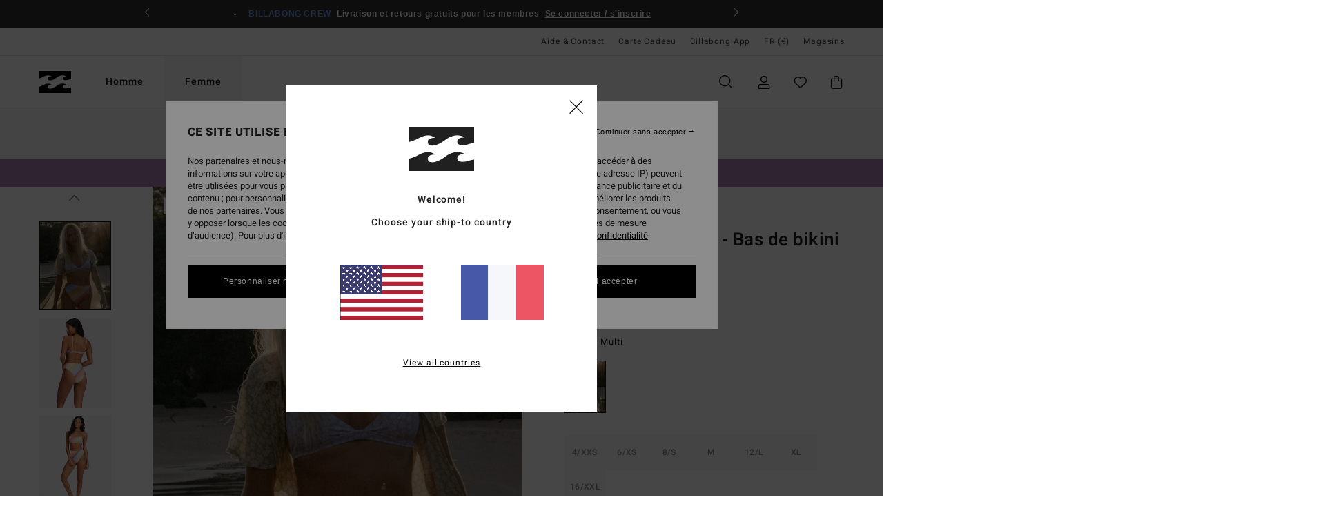

--- FILE ---
content_type: text/html; charset=utf-8
request_url: https://www.google.com/recaptcha/api2/anchor?ar=1&k=6Lfc5B0hAAAAAOXrW85cHxslpV7tJxueOcwz8rnL&co=aHR0cHM6Ly93d3cuYmlsbGFib25nLmZyOjQ0Mw..&hl=en&v=PoyoqOPhxBO7pBk68S4YbpHZ&size=invisible&anchor-ms=20000&execute-ms=30000&cb=wtzxd0dvllcv
body_size: 48487
content:
<!DOCTYPE HTML><html dir="ltr" lang="en"><head><meta http-equiv="Content-Type" content="text/html; charset=UTF-8">
<meta http-equiv="X-UA-Compatible" content="IE=edge">
<title>reCAPTCHA</title>
<style type="text/css">
/* cyrillic-ext */
@font-face {
  font-family: 'Roboto';
  font-style: normal;
  font-weight: 400;
  font-stretch: 100%;
  src: url(//fonts.gstatic.com/s/roboto/v48/KFO7CnqEu92Fr1ME7kSn66aGLdTylUAMa3GUBHMdazTgWw.woff2) format('woff2');
  unicode-range: U+0460-052F, U+1C80-1C8A, U+20B4, U+2DE0-2DFF, U+A640-A69F, U+FE2E-FE2F;
}
/* cyrillic */
@font-face {
  font-family: 'Roboto';
  font-style: normal;
  font-weight: 400;
  font-stretch: 100%;
  src: url(//fonts.gstatic.com/s/roboto/v48/KFO7CnqEu92Fr1ME7kSn66aGLdTylUAMa3iUBHMdazTgWw.woff2) format('woff2');
  unicode-range: U+0301, U+0400-045F, U+0490-0491, U+04B0-04B1, U+2116;
}
/* greek-ext */
@font-face {
  font-family: 'Roboto';
  font-style: normal;
  font-weight: 400;
  font-stretch: 100%;
  src: url(//fonts.gstatic.com/s/roboto/v48/KFO7CnqEu92Fr1ME7kSn66aGLdTylUAMa3CUBHMdazTgWw.woff2) format('woff2');
  unicode-range: U+1F00-1FFF;
}
/* greek */
@font-face {
  font-family: 'Roboto';
  font-style: normal;
  font-weight: 400;
  font-stretch: 100%;
  src: url(//fonts.gstatic.com/s/roboto/v48/KFO7CnqEu92Fr1ME7kSn66aGLdTylUAMa3-UBHMdazTgWw.woff2) format('woff2');
  unicode-range: U+0370-0377, U+037A-037F, U+0384-038A, U+038C, U+038E-03A1, U+03A3-03FF;
}
/* math */
@font-face {
  font-family: 'Roboto';
  font-style: normal;
  font-weight: 400;
  font-stretch: 100%;
  src: url(//fonts.gstatic.com/s/roboto/v48/KFO7CnqEu92Fr1ME7kSn66aGLdTylUAMawCUBHMdazTgWw.woff2) format('woff2');
  unicode-range: U+0302-0303, U+0305, U+0307-0308, U+0310, U+0312, U+0315, U+031A, U+0326-0327, U+032C, U+032F-0330, U+0332-0333, U+0338, U+033A, U+0346, U+034D, U+0391-03A1, U+03A3-03A9, U+03B1-03C9, U+03D1, U+03D5-03D6, U+03F0-03F1, U+03F4-03F5, U+2016-2017, U+2034-2038, U+203C, U+2040, U+2043, U+2047, U+2050, U+2057, U+205F, U+2070-2071, U+2074-208E, U+2090-209C, U+20D0-20DC, U+20E1, U+20E5-20EF, U+2100-2112, U+2114-2115, U+2117-2121, U+2123-214F, U+2190, U+2192, U+2194-21AE, U+21B0-21E5, U+21F1-21F2, U+21F4-2211, U+2213-2214, U+2216-22FF, U+2308-230B, U+2310, U+2319, U+231C-2321, U+2336-237A, U+237C, U+2395, U+239B-23B7, U+23D0, U+23DC-23E1, U+2474-2475, U+25AF, U+25B3, U+25B7, U+25BD, U+25C1, U+25CA, U+25CC, U+25FB, U+266D-266F, U+27C0-27FF, U+2900-2AFF, U+2B0E-2B11, U+2B30-2B4C, U+2BFE, U+3030, U+FF5B, U+FF5D, U+1D400-1D7FF, U+1EE00-1EEFF;
}
/* symbols */
@font-face {
  font-family: 'Roboto';
  font-style: normal;
  font-weight: 400;
  font-stretch: 100%;
  src: url(//fonts.gstatic.com/s/roboto/v48/KFO7CnqEu92Fr1ME7kSn66aGLdTylUAMaxKUBHMdazTgWw.woff2) format('woff2');
  unicode-range: U+0001-000C, U+000E-001F, U+007F-009F, U+20DD-20E0, U+20E2-20E4, U+2150-218F, U+2190, U+2192, U+2194-2199, U+21AF, U+21E6-21F0, U+21F3, U+2218-2219, U+2299, U+22C4-22C6, U+2300-243F, U+2440-244A, U+2460-24FF, U+25A0-27BF, U+2800-28FF, U+2921-2922, U+2981, U+29BF, U+29EB, U+2B00-2BFF, U+4DC0-4DFF, U+FFF9-FFFB, U+10140-1018E, U+10190-1019C, U+101A0, U+101D0-101FD, U+102E0-102FB, U+10E60-10E7E, U+1D2C0-1D2D3, U+1D2E0-1D37F, U+1F000-1F0FF, U+1F100-1F1AD, U+1F1E6-1F1FF, U+1F30D-1F30F, U+1F315, U+1F31C, U+1F31E, U+1F320-1F32C, U+1F336, U+1F378, U+1F37D, U+1F382, U+1F393-1F39F, U+1F3A7-1F3A8, U+1F3AC-1F3AF, U+1F3C2, U+1F3C4-1F3C6, U+1F3CA-1F3CE, U+1F3D4-1F3E0, U+1F3ED, U+1F3F1-1F3F3, U+1F3F5-1F3F7, U+1F408, U+1F415, U+1F41F, U+1F426, U+1F43F, U+1F441-1F442, U+1F444, U+1F446-1F449, U+1F44C-1F44E, U+1F453, U+1F46A, U+1F47D, U+1F4A3, U+1F4B0, U+1F4B3, U+1F4B9, U+1F4BB, U+1F4BF, U+1F4C8-1F4CB, U+1F4D6, U+1F4DA, U+1F4DF, U+1F4E3-1F4E6, U+1F4EA-1F4ED, U+1F4F7, U+1F4F9-1F4FB, U+1F4FD-1F4FE, U+1F503, U+1F507-1F50B, U+1F50D, U+1F512-1F513, U+1F53E-1F54A, U+1F54F-1F5FA, U+1F610, U+1F650-1F67F, U+1F687, U+1F68D, U+1F691, U+1F694, U+1F698, U+1F6AD, U+1F6B2, U+1F6B9-1F6BA, U+1F6BC, U+1F6C6-1F6CF, U+1F6D3-1F6D7, U+1F6E0-1F6EA, U+1F6F0-1F6F3, U+1F6F7-1F6FC, U+1F700-1F7FF, U+1F800-1F80B, U+1F810-1F847, U+1F850-1F859, U+1F860-1F887, U+1F890-1F8AD, U+1F8B0-1F8BB, U+1F8C0-1F8C1, U+1F900-1F90B, U+1F93B, U+1F946, U+1F984, U+1F996, U+1F9E9, U+1FA00-1FA6F, U+1FA70-1FA7C, U+1FA80-1FA89, U+1FA8F-1FAC6, U+1FACE-1FADC, U+1FADF-1FAE9, U+1FAF0-1FAF8, U+1FB00-1FBFF;
}
/* vietnamese */
@font-face {
  font-family: 'Roboto';
  font-style: normal;
  font-weight: 400;
  font-stretch: 100%;
  src: url(//fonts.gstatic.com/s/roboto/v48/KFO7CnqEu92Fr1ME7kSn66aGLdTylUAMa3OUBHMdazTgWw.woff2) format('woff2');
  unicode-range: U+0102-0103, U+0110-0111, U+0128-0129, U+0168-0169, U+01A0-01A1, U+01AF-01B0, U+0300-0301, U+0303-0304, U+0308-0309, U+0323, U+0329, U+1EA0-1EF9, U+20AB;
}
/* latin-ext */
@font-face {
  font-family: 'Roboto';
  font-style: normal;
  font-weight: 400;
  font-stretch: 100%;
  src: url(//fonts.gstatic.com/s/roboto/v48/KFO7CnqEu92Fr1ME7kSn66aGLdTylUAMa3KUBHMdazTgWw.woff2) format('woff2');
  unicode-range: U+0100-02BA, U+02BD-02C5, U+02C7-02CC, U+02CE-02D7, U+02DD-02FF, U+0304, U+0308, U+0329, U+1D00-1DBF, U+1E00-1E9F, U+1EF2-1EFF, U+2020, U+20A0-20AB, U+20AD-20C0, U+2113, U+2C60-2C7F, U+A720-A7FF;
}
/* latin */
@font-face {
  font-family: 'Roboto';
  font-style: normal;
  font-weight: 400;
  font-stretch: 100%;
  src: url(//fonts.gstatic.com/s/roboto/v48/KFO7CnqEu92Fr1ME7kSn66aGLdTylUAMa3yUBHMdazQ.woff2) format('woff2');
  unicode-range: U+0000-00FF, U+0131, U+0152-0153, U+02BB-02BC, U+02C6, U+02DA, U+02DC, U+0304, U+0308, U+0329, U+2000-206F, U+20AC, U+2122, U+2191, U+2193, U+2212, U+2215, U+FEFF, U+FFFD;
}
/* cyrillic-ext */
@font-face {
  font-family: 'Roboto';
  font-style: normal;
  font-weight: 500;
  font-stretch: 100%;
  src: url(//fonts.gstatic.com/s/roboto/v48/KFO7CnqEu92Fr1ME7kSn66aGLdTylUAMa3GUBHMdazTgWw.woff2) format('woff2');
  unicode-range: U+0460-052F, U+1C80-1C8A, U+20B4, U+2DE0-2DFF, U+A640-A69F, U+FE2E-FE2F;
}
/* cyrillic */
@font-face {
  font-family: 'Roboto';
  font-style: normal;
  font-weight: 500;
  font-stretch: 100%;
  src: url(//fonts.gstatic.com/s/roboto/v48/KFO7CnqEu92Fr1ME7kSn66aGLdTylUAMa3iUBHMdazTgWw.woff2) format('woff2');
  unicode-range: U+0301, U+0400-045F, U+0490-0491, U+04B0-04B1, U+2116;
}
/* greek-ext */
@font-face {
  font-family: 'Roboto';
  font-style: normal;
  font-weight: 500;
  font-stretch: 100%;
  src: url(//fonts.gstatic.com/s/roboto/v48/KFO7CnqEu92Fr1ME7kSn66aGLdTylUAMa3CUBHMdazTgWw.woff2) format('woff2');
  unicode-range: U+1F00-1FFF;
}
/* greek */
@font-face {
  font-family: 'Roboto';
  font-style: normal;
  font-weight: 500;
  font-stretch: 100%;
  src: url(//fonts.gstatic.com/s/roboto/v48/KFO7CnqEu92Fr1ME7kSn66aGLdTylUAMa3-UBHMdazTgWw.woff2) format('woff2');
  unicode-range: U+0370-0377, U+037A-037F, U+0384-038A, U+038C, U+038E-03A1, U+03A3-03FF;
}
/* math */
@font-face {
  font-family: 'Roboto';
  font-style: normal;
  font-weight: 500;
  font-stretch: 100%;
  src: url(//fonts.gstatic.com/s/roboto/v48/KFO7CnqEu92Fr1ME7kSn66aGLdTylUAMawCUBHMdazTgWw.woff2) format('woff2');
  unicode-range: U+0302-0303, U+0305, U+0307-0308, U+0310, U+0312, U+0315, U+031A, U+0326-0327, U+032C, U+032F-0330, U+0332-0333, U+0338, U+033A, U+0346, U+034D, U+0391-03A1, U+03A3-03A9, U+03B1-03C9, U+03D1, U+03D5-03D6, U+03F0-03F1, U+03F4-03F5, U+2016-2017, U+2034-2038, U+203C, U+2040, U+2043, U+2047, U+2050, U+2057, U+205F, U+2070-2071, U+2074-208E, U+2090-209C, U+20D0-20DC, U+20E1, U+20E5-20EF, U+2100-2112, U+2114-2115, U+2117-2121, U+2123-214F, U+2190, U+2192, U+2194-21AE, U+21B0-21E5, U+21F1-21F2, U+21F4-2211, U+2213-2214, U+2216-22FF, U+2308-230B, U+2310, U+2319, U+231C-2321, U+2336-237A, U+237C, U+2395, U+239B-23B7, U+23D0, U+23DC-23E1, U+2474-2475, U+25AF, U+25B3, U+25B7, U+25BD, U+25C1, U+25CA, U+25CC, U+25FB, U+266D-266F, U+27C0-27FF, U+2900-2AFF, U+2B0E-2B11, U+2B30-2B4C, U+2BFE, U+3030, U+FF5B, U+FF5D, U+1D400-1D7FF, U+1EE00-1EEFF;
}
/* symbols */
@font-face {
  font-family: 'Roboto';
  font-style: normal;
  font-weight: 500;
  font-stretch: 100%;
  src: url(//fonts.gstatic.com/s/roboto/v48/KFO7CnqEu92Fr1ME7kSn66aGLdTylUAMaxKUBHMdazTgWw.woff2) format('woff2');
  unicode-range: U+0001-000C, U+000E-001F, U+007F-009F, U+20DD-20E0, U+20E2-20E4, U+2150-218F, U+2190, U+2192, U+2194-2199, U+21AF, U+21E6-21F0, U+21F3, U+2218-2219, U+2299, U+22C4-22C6, U+2300-243F, U+2440-244A, U+2460-24FF, U+25A0-27BF, U+2800-28FF, U+2921-2922, U+2981, U+29BF, U+29EB, U+2B00-2BFF, U+4DC0-4DFF, U+FFF9-FFFB, U+10140-1018E, U+10190-1019C, U+101A0, U+101D0-101FD, U+102E0-102FB, U+10E60-10E7E, U+1D2C0-1D2D3, U+1D2E0-1D37F, U+1F000-1F0FF, U+1F100-1F1AD, U+1F1E6-1F1FF, U+1F30D-1F30F, U+1F315, U+1F31C, U+1F31E, U+1F320-1F32C, U+1F336, U+1F378, U+1F37D, U+1F382, U+1F393-1F39F, U+1F3A7-1F3A8, U+1F3AC-1F3AF, U+1F3C2, U+1F3C4-1F3C6, U+1F3CA-1F3CE, U+1F3D4-1F3E0, U+1F3ED, U+1F3F1-1F3F3, U+1F3F5-1F3F7, U+1F408, U+1F415, U+1F41F, U+1F426, U+1F43F, U+1F441-1F442, U+1F444, U+1F446-1F449, U+1F44C-1F44E, U+1F453, U+1F46A, U+1F47D, U+1F4A3, U+1F4B0, U+1F4B3, U+1F4B9, U+1F4BB, U+1F4BF, U+1F4C8-1F4CB, U+1F4D6, U+1F4DA, U+1F4DF, U+1F4E3-1F4E6, U+1F4EA-1F4ED, U+1F4F7, U+1F4F9-1F4FB, U+1F4FD-1F4FE, U+1F503, U+1F507-1F50B, U+1F50D, U+1F512-1F513, U+1F53E-1F54A, U+1F54F-1F5FA, U+1F610, U+1F650-1F67F, U+1F687, U+1F68D, U+1F691, U+1F694, U+1F698, U+1F6AD, U+1F6B2, U+1F6B9-1F6BA, U+1F6BC, U+1F6C6-1F6CF, U+1F6D3-1F6D7, U+1F6E0-1F6EA, U+1F6F0-1F6F3, U+1F6F7-1F6FC, U+1F700-1F7FF, U+1F800-1F80B, U+1F810-1F847, U+1F850-1F859, U+1F860-1F887, U+1F890-1F8AD, U+1F8B0-1F8BB, U+1F8C0-1F8C1, U+1F900-1F90B, U+1F93B, U+1F946, U+1F984, U+1F996, U+1F9E9, U+1FA00-1FA6F, U+1FA70-1FA7C, U+1FA80-1FA89, U+1FA8F-1FAC6, U+1FACE-1FADC, U+1FADF-1FAE9, U+1FAF0-1FAF8, U+1FB00-1FBFF;
}
/* vietnamese */
@font-face {
  font-family: 'Roboto';
  font-style: normal;
  font-weight: 500;
  font-stretch: 100%;
  src: url(//fonts.gstatic.com/s/roboto/v48/KFO7CnqEu92Fr1ME7kSn66aGLdTylUAMa3OUBHMdazTgWw.woff2) format('woff2');
  unicode-range: U+0102-0103, U+0110-0111, U+0128-0129, U+0168-0169, U+01A0-01A1, U+01AF-01B0, U+0300-0301, U+0303-0304, U+0308-0309, U+0323, U+0329, U+1EA0-1EF9, U+20AB;
}
/* latin-ext */
@font-face {
  font-family: 'Roboto';
  font-style: normal;
  font-weight: 500;
  font-stretch: 100%;
  src: url(//fonts.gstatic.com/s/roboto/v48/KFO7CnqEu92Fr1ME7kSn66aGLdTylUAMa3KUBHMdazTgWw.woff2) format('woff2');
  unicode-range: U+0100-02BA, U+02BD-02C5, U+02C7-02CC, U+02CE-02D7, U+02DD-02FF, U+0304, U+0308, U+0329, U+1D00-1DBF, U+1E00-1E9F, U+1EF2-1EFF, U+2020, U+20A0-20AB, U+20AD-20C0, U+2113, U+2C60-2C7F, U+A720-A7FF;
}
/* latin */
@font-face {
  font-family: 'Roboto';
  font-style: normal;
  font-weight: 500;
  font-stretch: 100%;
  src: url(//fonts.gstatic.com/s/roboto/v48/KFO7CnqEu92Fr1ME7kSn66aGLdTylUAMa3yUBHMdazQ.woff2) format('woff2');
  unicode-range: U+0000-00FF, U+0131, U+0152-0153, U+02BB-02BC, U+02C6, U+02DA, U+02DC, U+0304, U+0308, U+0329, U+2000-206F, U+20AC, U+2122, U+2191, U+2193, U+2212, U+2215, U+FEFF, U+FFFD;
}
/* cyrillic-ext */
@font-face {
  font-family: 'Roboto';
  font-style: normal;
  font-weight: 900;
  font-stretch: 100%;
  src: url(//fonts.gstatic.com/s/roboto/v48/KFO7CnqEu92Fr1ME7kSn66aGLdTylUAMa3GUBHMdazTgWw.woff2) format('woff2');
  unicode-range: U+0460-052F, U+1C80-1C8A, U+20B4, U+2DE0-2DFF, U+A640-A69F, U+FE2E-FE2F;
}
/* cyrillic */
@font-face {
  font-family: 'Roboto';
  font-style: normal;
  font-weight: 900;
  font-stretch: 100%;
  src: url(//fonts.gstatic.com/s/roboto/v48/KFO7CnqEu92Fr1ME7kSn66aGLdTylUAMa3iUBHMdazTgWw.woff2) format('woff2');
  unicode-range: U+0301, U+0400-045F, U+0490-0491, U+04B0-04B1, U+2116;
}
/* greek-ext */
@font-face {
  font-family: 'Roboto';
  font-style: normal;
  font-weight: 900;
  font-stretch: 100%;
  src: url(//fonts.gstatic.com/s/roboto/v48/KFO7CnqEu92Fr1ME7kSn66aGLdTylUAMa3CUBHMdazTgWw.woff2) format('woff2');
  unicode-range: U+1F00-1FFF;
}
/* greek */
@font-face {
  font-family: 'Roboto';
  font-style: normal;
  font-weight: 900;
  font-stretch: 100%;
  src: url(//fonts.gstatic.com/s/roboto/v48/KFO7CnqEu92Fr1ME7kSn66aGLdTylUAMa3-UBHMdazTgWw.woff2) format('woff2');
  unicode-range: U+0370-0377, U+037A-037F, U+0384-038A, U+038C, U+038E-03A1, U+03A3-03FF;
}
/* math */
@font-face {
  font-family: 'Roboto';
  font-style: normal;
  font-weight: 900;
  font-stretch: 100%;
  src: url(//fonts.gstatic.com/s/roboto/v48/KFO7CnqEu92Fr1ME7kSn66aGLdTylUAMawCUBHMdazTgWw.woff2) format('woff2');
  unicode-range: U+0302-0303, U+0305, U+0307-0308, U+0310, U+0312, U+0315, U+031A, U+0326-0327, U+032C, U+032F-0330, U+0332-0333, U+0338, U+033A, U+0346, U+034D, U+0391-03A1, U+03A3-03A9, U+03B1-03C9, U+03D1, U+03D5-03D6, U+03F0-03F1, U+03F4-03F5, U+2016-2017, U+2034-2038, U+203C, U+2040, U+2043, U+2047, U+2050, U+2057, U+205F, U+2070-2071, U+2074-208E, U+2090-209C, U+20D0-20DC, U+20E1, U+20E5-20EF, U+2100-2112, U+2114-2115, U+2117-2121, U+2123-214F, U+2190, U+2192, U+2194-21AE, U+21B0-21E5, U+21F1-21F2, U+21F4-2211, U+2213-2214, U+2216-22FF, U+2308-230B, U+2310, U+2319, U+231C-2321, U+2336-237A, U+237C, U+2395, U+239B-23B7, U+23D0, U+23DC-23E1, U+2474-2475, U+25AF, U+25B3, U+25B7, U+25BD, U+25C1, U+25CA, U+25CC, U+25FB, U+266D-266F, U+27C0-27FF, U+2900-2AFF, U+2B0E-2B11, U+2B30-2B4C, U+2BFE, U+3030, U+FF5B, U+FF5D, U+1D400-1D7FF, U+1EE00-1EEFF;
}
/* symbols */
@font-face {
  font-family: 'Roboto';
  font-style: normal;
  font-weight: 900;
  font-stretch: 100%;
  src: url(//fonts.gstatic.com/s/roboto/v48/KFO7CnqEu92Fr1ME7kSn66aGLdTylUAMaxKUBHMdazTgWw.woff2) format('woff2');
  unicode-range: U+0001-000C, U+000E-001F, U+007F-009F, U+20DD-20E0, U+20E2-20E4, U+2150-218F, U+2190, U+2192, U+2194-2199, U+21AF, U+21E6-21F0, U+21F3, U+2218-2219, U+2299, U+22C4-22C6, U+2300-243F, U+2440-244A, U+2460-24FF, U+25A0-27BF, U+2800-28FF, U+2921-2922, U+2981, U+29BF, U+29EB, U+2B00-2BFF, U+4DC0-4DFF, U+FFF9-FFFB, U+10140-1018E, U+10190-1019C, U+101A0, U+101D0-101FD, U+102E0-102FB, U+10E60-10E7E, U+1D2C0-1D2D3, U+1D2E0-1D37F, U+1F000-1F0FF, U+1F100-1F1AD, U+1F1E6-1F1FF, U+1F30D-1F30F, U+1F315, U+1F31C, U+1F31E, U+1F320-1F32C, U+1F336, U+1F378, U+1F37D, U+1F382, U+1F393-1F39F, U+1F3A7-1F3A8, U+1F3AC-1F3AF, U+1F3C2, U+1F3C4-1F3C6, U+1F3CA-1F3CE, U+1F3D4-1F3E0, U+1F3ED, U+1F3F1-1F3F3, U+1F3F5-1F3F7, U+1F408, U+1F415, U+1F41F, U+1F426, U+1F43F, U+1F441-1F442, U+1F444, U+1F446-1F449, U+1F44C-1F44E, U+1F453, U+1F46A, U+1F47D, U+1F4A3, U+1F4B0, U+1F4B3, U+1F4B9, U+1F4BB, U+1F4BF, U+1F4C8-1F4CB, U+1F4D6, U+1F4DA, U+1F4DF, U+1F4E3-1F4E6, U+1F4EA-1F4ED, U+1F4F7, U+1F4F9-1F4FB, U+1F4FD-1F4FE, U+1F503, U+1F507-1F50B, U+1F50D, U+1F512-1F513, U+1F53E-1F54A, U+1F54F-1F5FA, U+1F610, U+1F650-1F67F, U+1F687, U+1F68D, U+1F691, U+1F694, U+1F698, U+1F6AD, U+1F6B2, U+1F6B9-1F6BA, U+1F6BC, U+1F6C6-1F6CF, U+1F6D3-1F6D7, U+1F6E0-1F6EA, U+1F6F0-1F6F3, U+1F6F7-1F6FC, U+1F700-1F7FF, U+1F800-1F80B, U+1F810-1F847, U+1F850-1F859, U+1F860-1F887, U+1F890-1F8AD, U+1F8B0-1F8BB, U+1F8C0-1F8C1, U+1F900-1F90B, U+1F93B, U+1F946, U+1F984, U+1F996, U+1F9E9, U+1FA00-1FA6F, U+1FA70-1FA7C, U+1FA80-1FA89, U+1FA8F-1FAC6, U+1FACE-1FADC, U+1FADF-1FAE9, U+1FAF0-1FAF8, U+1FB00-1FBFF;
}
/* vietnamese */
@font-face {
  font-family: 'Roboto';
  font-style: normal;
  font-weight: 900;
  font-stretch: 100%;
  src: url(//fonts.gstatic.com/s/roboto/v48/KFO7CnqEu92Fr1ME7kSn66aGLdTylUAMa3OUBHMdazTgWw.woff2) format('woff2');
  unicode-range: U+0102-0103, U+0110-0111, U+0128-0129, U+0168-0169, U+01A0-01A1, U+01AF-01B0, U+0300-0301, U+0303-0304, U+0308-0309, U+0323, U+0329, U+1EA0-1EF9, U+20AB;
}
/* latin-ext */
@font-face {
  font-family: 'Roboto';
  font-style: normal;
  font-weight: 900;
  font-stretch: 100%;
  src: url(//fonts.gstatic.com/s/roboto/v48/KFO7CnqEu92Fr1ME7kSn66aGLdTylUAMa3KUBHMdazTgWw.woff2) format('woff2');
  unicode-range: U+0100-02BA, U+02BD-02C5, U+02C7-02CC, U+02CE-02D7, U+02DD-02FF, U+0304, U+0308, U+0329, U+1D00-1DBF, U+1E00-1E9F, U+1EF2-1EFF, U+2020, U+20A0-20AB, U+20AD-20C0, U+2113, U+2C60-2C7F, U+A720-A7FF;
}
/* latin */
@font-face {
  font-family: 'Roboto';
  font-style: normal;
  font-weight: 900;
  font-stretch: 100%;
  src: url(//fonts.gstatic.com/s/roboto/v48/KFO7CnqEu92Fr1ME7kSn66aGLdTylUAMa3yUBHMdazQ.woff2) format('woff2');
  unicode-range: U+0000-00FF, U+0131, U+0152-0153, U+02BB-02BC, U+02C6, U+02DA, U+02DC, U+0304, U+0308, U+0329, U+2000-206F, U+20AC, U+2122, U+2191, U+2193, U+2212, U+2215, U+FEFF, U+FFFD;
}

</style>
<link rel="stylesheet" type="text/css" href="https://www.gstatic.com/recaptcha/releases/PoyoqOPhxBO7pBk68S4YbpHZ/styles__ltr.css">
<script nonce="jgsH2VFyPQTj0RBShxuYzQ" type="text/javascript">window['__recaptcha_api'] = 'https://www.google.com/recaptcha/api2/';</script>
<script type="text/javascript" src="https://www.gstatic.com/recaptcha/releases/PoyoqOPhxBO7pBk68S4YbpHZ/recaptcha__en.js" nonce="jgsH2VFyPQTj0RBShxuYzQ">
      
    </script></head>
<body><div id="rc-anchor-alert" class="rc-anchor-alert"></div>
<input type="hidden" id="recaptcha-token" value="[base64]">
<script type="text/javascript" nonce="jgsH2VFyPQTj0RBShxuYzQ">
      recaptcha.anchor.Main.init("[\x22ainput\x22,[\x22bgdata\x22,\x22\x22,\[base64]/[base64]/[base64]/[base64]/cjw8ejpyPj4+eil9Y2F0Y2gobCl7dGhyb3cgbDt9fSxIPWZ1bmN0aW9uKHcsdCx6KXtpZih3PT0xOTR8fHc9PTIwOCl0LnZbd10/dC52W3ddLmNvbmNhdCh6KTp0LnZbd109b2Yoeix0KTtlbHNle2lmKHQuYkImJnchPTMxNylyZXR1cm47dz09NjZ8fHc9PTEyMnx8dz09NDcwfHx3PT00NHx8dz09NDE2fHx3PT0zOTd8fHc9PTQyMXx8dz09Njh8fHc9PTcwfHx3PT0xODQ/[base64]/[base64]/[base64]/bmV3IGRbVl0oSlswXSk6cD09Mj9uZXcgZFtWXShKWzBdLEpbMV0pOnA9PTM/bmV3IGRbVl0oSlswXSxKWzFdLEpbMl0pOnA9PTQ/[base64]/[base64]/[base64]/[base64]\x22,\[base64]\\u003d\\u003d\x22,\x22w5zDo2/[base64]/CmsKCPsKmw7rDv0jCpsKJwrw/[base64]/[base64]/bTx0WMOHw5w+BAzCi8OBBcOKw54JcHLDhBfCm3/CocKxwoDDkkl/VHAtw4dpJAzDjQtBwq0+F8K7w6nDhUTCgsOtw7FlwoTCp8K3QsKQcVXCgsOew6nDm8OgaMOqw6PCkcKQw6cXwrQHwo9xwo/[base64]/CkTbCknHCu1fDosK8DQ8Sw4N5w5QYAsKie8KSNxJuJBzCvy/DkRnDqFzDvGbDtMKpwoFfwp/CisKtHHDDtirCm8K7GTTCm0jDpsKtw7kgFsKBEGspw4PCgELDlwzDrcKVY8OhwqfDhT8GTkHCiDPDi1jCnjIAciDChcOmwoorw5TDrMKNRw/[base64]/[base64]/DksOiGxXDlcKNCSdVF8Olw7nDhMKMw5fCgR/Ct8KEAX3CrsKaw64uwrnCjj/ClsOrLMOnw5Q9HH85wqDCszpjQTjDjCIVQi4gwr8+w4rDgsOEw4MqORUGGikPwpHDmx7Chl4WaMK5AgjDv8OqKijDrgDDs8OcTUdyRcK+woPCn0AHwqvCk8ODTsKXw6HCscK6wqB1w5LDvMOxRHbCpBlXwrfCvMKYw5RHT1/DusO4VMOEw7slCcKPw5bDssONwp3CmcOLA8KYw4fDgMKlMRgRE1FQEHJVwp4VQkNzHE9xBsK9M8ODT0nDh8ObUCU+w6PCgEHCsMKyEMOmAcO8w7/CvGYrSylKw4l6C8KOw5UhJsOdw5jDs2vCsS8Rw4/DlX9vw4xpKyFRw4bCg8KpFGjDr8KgOsOjaMKBcMOCw6XCiXnDlMK9HMORKkHCtg/Cg8O/w5DCtg9sTMOdwrtuN1pSeGvCnlg5ecKVw51awqEzb1TDkXnCvnVlwqZLw4/[base64]/CgTx0FXrCrAwWbXbDmjQJw5vCmsONO8O4wo7CmMKbPMKeM8Knw5xXw7VEwpPCghPCjAU9wpnCujFpwo7CoSbCksOgF8OtRFxKI8OICRUmwpvCksO6w615R8KEZUDCuRXDqx/ChcK/GyxSW8OAw6HCpyvChcOSwr7DtHBLfUHCgMOVw7zCvcOJwrbCnhNYwrXDn8OZwr1tw5ANw7gnMH0Ew47DocKgCSTCu8OUZR/DpmzDt8OAZ2V8woEpwrRPw6V1w73Doykxw5sKKcO5w4Ykwp3DvCNIb8O9wpDDgMKzBsOBeC50XU81WgbCqsOMdsOcF8Oyw5APZMOCFsOdX8KqK8KDwrLChwXDrxtSdlvCr8KIdGvDt8Oow5nCgcO4YSrDgMKocS9SQ07DoWlkw7bCn8K1d8O4fsObwrPDpVDCqFZ3w5/DosKOGjzDgkkEWkXCsVwwUydzH2fDh1luwpwMwqkDc090wqppLMKcIcKOMcO6wrbCtsKjwoPCgmfChh5iw7RMw6I/dwLDnl7CjXUDKMOvw50UUFbCuMOzTcKhIMKvaMKYLcOTw6HDrEXCqVzDnG42GMKvRMOMN8O4wpZ/JR1zw41ReDRpbMO5QAoPd8K4W3Ebw7zCrU4FHDlJMsK4wrlBVVTCjMOAJMOxwpLDujIIScOFwosKc8ONZUV6wqARaizDvsKLccK/[base64]/CmcOywrzCgMOkwrtew4UHDz7DgD07wpRsw7U1Ay7CtQUdKMOFQjU1dS/ChsKQwpnCl27ClsKLw4NbFsKALMKkwoQ1w5vDhsKYTsKZw6UOw6Mkw5dhUHrDoAdmwo4Lw7cXwpXDsMOeA8OJwrPDoyorw4IBYsOFH1PDhD4Vw5Y/[base64]/CssOfecKzAcO8DMKFbS7DrH9pw5XDu0sQCgjChcO7BVIZAcKcHcKow4UySHXDjcO3B8ObWR/DtHHCi8K4w7fCvGdfwrgUwp9Qw4DDpSPCtcK6Rxg/[base64]/Dr3Vyw7LDrsOJB8OAQMOaD8OjNcO4w4FWwrHChMOvw53CjcOPw5rDjsOJasO6w5Mrw5UtOsOXw6FywqfDmFQpeXgxw6ZTwrp6ID1XesKfwqjCq8KCwqnCpSLDr18jCMOwJMKBEcOcwq7Cn8OVbT/[base64]/ChsOzwqBBwpg9wo/[base64]/wpnCiXPDljE/B8KKFkzDkGgdw70QAkjDuxTDsVXCiD/DtcOMw63CmcOmwo7CpH/CjXDDisKSwrdxFMKNw7UBw4fCtXFLwqIQKx3DvR7DqMKCwqQnIj/Cqw3DucK+SmzDnEYQaX8Hwo5CI8OGw6bCrMOEXMKGExhKeUIdwrVAw7TClcOAIUUuW8Kew50/w5dATlMDKEnDkcK2Fz5KV1vDhsOhw77CgAvCtcO+YEIULCfDiMOWCjPClMOww6vDsgjDqC4sTcKJw4lzw4PDviEnwqfDjX1HFMOPw7RRw6N7w61dU8K/dMKFIsOBVMK0w6AqwpA0w6hRQcKmNsOiV8KSw5vCncKLw4DDjRp9wr7DuBhqXMOoX8KkOMK8DcOYVgR7V8KSw4TClMKywrvCp8K1W05JdMKzfXxwwoPDu8Kzwo/CpsK+C8OzSB5waBQzVUdTT8KEbMKvwoXCgsKkwo0kw7DDr8OHw7V1YcOQR8KYbMKNwosXwprCqcK/w6DCs8OJwpc4EGvCilfCt8Ofej3Cm8Kfw5fDgRrCulbCgcKOwo1kO8OfFsOiwp3CowLDry5LwqrDt8K1EsOfw7TDosOzw5FYB8Kuw7/Co8OEA8KDw4VbZsKGLQfCksKAw6DDnxcRw7XDosKvfkPDvVnCucKDw5lEwpo6FsKhw7FkPsOddRDDgsKDOxvCrErDgBlEVMOLNVHDq3PDtBfCm1jDhFrCiV1QVcKnEcOHwqHDoMK0w57CnxXCnhLCkWzCn8Omw48PAk7DiRbDnUjCs8KEQMKrw451woRwfsK/LDJ3w4N3DXhUwrzDmcOJIcKIGRTDmGXCr8Oowp/CkClbwobDsnDDqgQpAhLDrEMsOD/Dj8OmS8O5w5oLw78zw5cFKRFnDS/CqcKzw6PCpkxnw6XDqBHCiRbCr8Kmw5YHL04uRcKKw6jDn8KJHsOXw6tIwrkMw58CGsKAwrg8w5JewrUaH8OTKzsoAMKvw4EVwqzDrcOBw6YTw4jDjFDDqx/[base64]/[base64]/Cgh3DtRksNsOdQsKKw7PDh0rDucONwo3DhHPDh0rDmVXClcK2w7Juw44VH0hLOcKawqrCrAzCm8Oow5jCjGd4QlB/aWfCmxZtw7DDiAZYwq1rLwPCpsK1w4PDq8OkQ1HDvRHDmMKpO8OpMEcTw7nDm8OuwoTCokE3A8O2d8OBwprClF/CrzvDs2TCnj3Clg9nAMKiKm12JQMzwpRbSMOdw6k6UMK6bBEIUW3DnB3Cu8KzMwvClCYRI8KZAEPDjcO7C0bDqsKGT8OgJigjw6/DhsOSdjHCpsOaKUPDi2cqwpkPwoowwp4Ywq5ywophR2HDpX/DiMOMGzs4egPDq8KQwrkeDXHCi8K5Qh3CvxnDi8KwHsOgK8KuFsKaw7JCw7rCoH3ChE3CqxMhw5jDtsOnfSUxw79WIMOeaMOHw7xtB8O/BVljbEZvwq8SOSvCjALCvsOFaGfDu8O7woPDlsKmdB8Ewq3Dj8Oxw7XCgQTCvwkdSAhBGMKZFsO/A8OFcsKXwqAawprCvcOYAMKecCfDvTtSwrAaX8KSwrLCpcKxwoAuwphCFXPCtmbCmSTDvEzCoypnwrsiGhc7NntMw7ROfcORwojCsUfDpMKpJGzDrhDCizXDgmhuZGQ6YS1yw4xeIsKuR8OUw75AeF/CqMOPw6HDkwLDq8OwCw8XKzTDocKQwpw5w7QpwoLDq2ROb8KSE8KdWkbCsnIAwq3DnsOrw4M4wrlffMOow5BBw40nwp8aasOsw5rDjsKcK8OsIUzCjhBEwrvCkx/DssKKw6YXGMKHw6PCng0VPVvDs2daOGbDuE51w7fCksKCw7JLChtKGMKAwq7DocOEcsKRw71OwrMGf8OxwoYrYsKpFGITLUhjwqHCt8O3woXChsOnLT51wrA7fMK8Qy/Cu2XCncKCwrBWVmkEw409w5FZFcK6O8Ojwq14XS1NAhfDlcOfH8OIRsK/S8OfwqZvwrIrwp3CmsK5wqkzL3PCiMKnw68QL0LDu8ODw4jCtcKow7Zow78RB0/DoQXDtB7CrcOFwozDnzE5K8KJwojDiyVVDwbDgj07w7tOMMKoZFNqbi7Dj2t6w4xNwpnDkQnDmEYDwoteDV/Cs3/[base64]/w6nChhXCtzPDqMK/PwLChw/Cl1t1w5I3YyfDssKRwrAcS8OuwqbChSvCr0DDkkJqBsOcL8OQd8OBWAV2WiZGwps2w4/DsS5wRsOhwr3DmMOzwoEQcMKTLsKBw6tPw5oCIcKUwoDDiAbDu2bCmsOjc03ClcKPCMKbwobCr2o8O33DtmrCmsOtw4lwEsOjK8OwwpNCw5h1TVrDsMKiHsKCIjFHw7vDokgew4d4XkDCoxBiw4p2wrQ/[base64]/CmGxCwpNVQXfDpg7CtsKsw57Dg2DCnBDDmA10V8KZwpTCjsK4w7zCjjs+w53DuMOUUhbClcO8wrXCkcOaTDEAwozCiDwzPkwTw6HDgMOQwqrCoUBOJEfDixjCl8KsAcKCP19+w6vDnsK4BsKPwpNKw7V/w7jClEzCsz0sMRrCgsOae8K0w5YBw5vDt2XDvFcRw5TDuH/CuMKKKVw3AwdKbhrDln9mwoPDpGvDrcOFw6/DqhfChcOFasKVw57CgMOLPsO1DjzDrg92e8Oocm/DqcOwEMKJEcKsw4nDmMKWwpAIwqPColbCkyF5Yn57cETDrXrDosOOfMOrw43Ck8KiwpHDlMOMwr1XbVIzGjorHigoS8OhwqXCtCfDuFMewplrw4PDl8Ksw6UHw73CrMKvJiUzw70lZ8KkZSTDoMOFBsK2ZDBuw6XDmxPDgsK/[base64]/Cgw1ww6pjTXhHHMOVwrFyw5HDo8ODw6dCYcOSIcOJUcO0N3JJwpM5w5nDjsKcw5fCq17CjHpKXngewp3Cm0cZw4FVVMKbwotzTMKKNBdFbUUrTcKOwr/CizhWeMKUwoJeX8OQGsKtwo3DnnUfw7DCsMKGw5Jtw5MEfsO4wpPCmSjDmcKZworCi8O9X8KdW3fDhw3CojrDisKZwpnCssO+w4UWw7sww6jDvRbCvMKtwo3DnnbCv8K6fmthwoAJwps2csKzwqlMd8OPw6/[base64]/w7wRRiEJw5tTT8KOwrLCjsOtI1bDscONVsOJRsKgFhYmwqjChMKjVErCi8KJD0HCksKjasKPwoo4bmXChMK+w5TDmMOQRcKpw7oZw5NbHwcIMmdKw6DCgMOjflhlN8ONw5bClMOOwqh/wpvDnkV1M8KYw6dkazTDr8K3w6fDqy7DvUPDrcOYw6FdfUBqw606wrXDkcKyw610w4/DvHsYw4/CpcKPDARswps2wrAjw4cmwr1yC8Ohw45sXG83E3HCsU4cHFc/wpvCrUB6E2XDjw/CuMKuAsOtfGfChWBqEcKpwq/CjyIQw6nCkiDCi8OiVsK+PGcASsKJwrIdw4obd8O9Q8ODFRPDm8KFYVMvwpvCuWJrPMOFwqjCgsOSw4/Dt8O0w7RPw7sZwr9Nw4dcw4LCskNhwqJzFw3CicOdUsOYwrRYw5nDlGh4w6djw5TDr3zDkWLCmsKlwrNhIcONFMK6Mi3ChsK/e8Kxw7Vrw6nCuTNCwqkhCk3Dj1ZYw6YPGD5sSVnCmcOowrnCo8O/[base64]/DiURIJhHDqELCjht/w6jCtTHClcKcw7bCg2YLFsKIC3YtT8OQY8OIwrHDk8OlwpUmw4HCtMOLXBDDrBJvw5/DklpeIsKLwqcCw7nCvyHCogdQciBiw5vDnMOmw4Iswpssw5nChsKYPC3DsMKSwpgnwqsFPcOzSF3CncOXwrfCtMOVworDu0QXwqbDmjUNwq9LfxzCvcKyMQVqYw0QEcO9TMOPPmtxN8K2wqbDolN+wqkIQ03Dk0Bcw7vCo1bCgcKGCz5Vw6/ChVtdwqfCgiNpZVHDqj/Crj7CksO+wojDjsOxcVLDhi/DosOcCTkWwojDn2lHw6g3WMK0bcOdbgUnwodlYsKzNEYlwqccwq/Di8KGIMOGWF7DozfCl0vCszDDn8OXw6PDqsOawrhHH8OyCBNwQ3kyBSvCsEPCoi/CilPDpH4ZIMKFHsKfw7fDmxPDuCDDmsKdWTvDl8KmO8OJwrLDrMK5csOFG8Kvw54HHR1ww5bDlHjCvcKCw73CkBHClXnDkTQcw57Cs8KlwoY6J8OTw7HCuGjDtMOXG1vDr8KVw6p/[base64]/[base64]/[base64]/bQ1hwqnCgWTCkmBbwoQMwobCtsK9MsKlwrEUw79mbMOKwrlMwpYNw63DjXvCqsKIw6J5Fxtuw4JhIgLDj3vDr1ZbGD5bw6NrP3VEwqsXE8O5NMKvwofDsmfDn8K1wqnDu8KswpdWcx3CqGFPwoswO8OEwq/Cp3dbI07Cg8KkE8K3KU4Jw6/CvU3CiUddwr1gw6LCgsOVY3N2Y3Jca8OVdMKhccKCw7nDlMKew4g1wp1cSELDkcKbBg4Gw6HDmMKYUHB1QsK/[base64]/W8O+w4nCmmbCv8OWcnccwqNfwo/DiADCrV1+V8OFw4XCpsK8G2vDgMOBZ2jDg8KQRXnCpMOvf3vCpzUqHsK7a8OVwr/Cs8OfwpLDrwzChMKiw5x5BsO9wq9Jw6TDiXvCt3LDm8KdHlXCpl/CjsKuNnLCt8OWw4/CiH0APsKvdiPDosKsYcKOSsKMw4FDwpdgw6PDjMOiwrrDk8OJwp8cw4XDjcOuwrfDgkHDgXQ5Lx9KTRRWw5FnOMOCwptGw7vDuj4RUG/ClV0iw4M1wq9Rw5LCgj7CvVs7w4LCoG5mwoHDhQHDmmpdw7Zuw6QGw6U2ZnfCisKwe8OhwpDDrcOGwoF3wpJNbBQBXS8xd1/[base64]/woUSaghoOMOcw7zCpEd8wq/DlMO9w6gDwrp6w5QCwr0zNMODwpvCr8OCw6EHHw9JXcOJK27Ct8KaUcK1w5MKwpMGw7NeGgkOwrDDssOTw6fDvwkmwoFbw4Rzwrwvw47CuW7CulfDkcKQclbCmsKVei7DrsKsHDbDmcOySiJ/QVo+wpbDpDwdwqwJwq1xw5Yvw5VmTxHCqEoESsODw43DvsKQZcOqSRDDhAIRwqIDw4nDt8Oudm1lw77DuMKzMVzDl8Kmw7jCmFHClsKuwpsZasKMw4t6IDrDrMK/w4TDkjfDhHHDm8OmMCbCiMKaUiXDkcKTw7oTwqfCrBNZwrDCsVbDnxvDucOYwqHDgVInw7XDrsKjworDgVTClsOvw6XDnsO5ZsKLJ1IaBMKbe0hDK20gw45fw7vDtwDDgWLDs8O9Li7DhzzCkcOCAsKDwpPCo8O3w68Xw6bDp1HCmnk/VGw+w7HDkD3Ds8Oiw5TCg8KxdsOow7ILOwNvwqIkAQF4Vid/M8ObFTPDucK9Rg8Mwo48w4nDrcKRTsKaQjPCjBNtw60QMF7Cq2ERdsOkwrLDgkvDiVtddMKocyB/wqLDpVkow7ofTcK0wqPCocOqHcOew4PDh2vDuXFuw7xlwojDk8ODwrJhFMKBw5XDjsOWw7o3JMKgacOyN3nCnBLCtMKgw5A4UcOIEcKKw6o1BcKrw5DClnN1w6TDmA3Dqik4Cgt7wpF6ZMKdw7PDjHzDjMKqwqrCigsOLMOGRcKxOHfDox/CgDspIgfDmFIpHsO1UDzDvMOAw45UHnHDk1fDiTTCssOKMsK+O8KVw6bDu8O3wrYLMBlgwo/CsMKYDcOzNkV6w6hAwrLDpzAjwrjCu8Kdwo7DpcKtwqs/UG1HLMOjYcKew67CpsKVVh7DmcK2w6QBc8KOwqxaw6pnw77Cq8OKJMKpJ3w2ZcKobCrCp8KgM0dVwqASwqpIQsOSTcKnahFGw5sQw6PCn8K8Zi/[base64]/MsK4fwDDgMKJfhLDim4gwrBof8O6L8OAw4g4fsKxUD7DpG1XwroRwo5xUnlTU8KmTcKNwpdSJMKHQ8OlOm0lwqzDsgPDjcKNwrIQLWFdURABw4PDscO1w4rDhsKwZHrDs0FocsOEw5QPI8O0w7/CqkpzwqXChMOVLRlcwrQDWsO4MMKAwod2MUDDkU1FZ8OeXRDCmcKBIMKNXH3Dum7DqsOEZxIVw44Cwq3CkTnCtUvClQjCiMKIwqvDt8KeY8Obw6tEVMOqw5Q4wqdzbMOhDgrDjwMiwqXCvsKfw7TDumrCglXCtRRDKsOIecKlBy/DkMODw5Rzw7EoRRXCgyDCu8KuwrXCr8KHwobDm8KcwrLDnEnDiycGGifCozd2w4nDl8O/I2c2Gh91w4HClMKZw5MvcMKsQ8OuCl0UwpfDjsKIwoXCkcKDQjfCnMKzw419w6XCoTcdC8KGw4g9HRXDmcOoEsOzEnDCgXkpc15GScKDZsOBwohZEcOMwrnCgBV9w6zCp8Oaw6LDssKYwr3Ck8KhcMKdG8Obw5tzQ8KJw7RUAcOSw5/CoMKMScOYwog4AcKWwpBtwrjCsMKPT8OiGV7Dky0VYcONw40zw71Gw49MwqJgwovCm3N7dsKLFcOjwr4awovCqsOjDMKUbSPDocKUwozCm8Kqwq8PHMK/[base64]/DtsK8wrfDisKfwoohw607wrXDhsOqw4TDosKGGMKBXDnDm8KjOcKGFmfCgMKmHHTDkMODSUbCtcKHQsOKTMOhwpwGw7Q/w6ZowrTDrwTCv8OFTMK0wq7DkSHDuS49IgrCsXoweXTDpzjDj3nDsTLDvsKww6lsw4HDlcOxwq4Xw4wndnU7wosLFMOWa8OzMsKQwoEdw60+w7DCkTPDqcKqQMKDw5XCusOYw4RrRGrCqhrCr8O2wprDnikHWAZYwoxQOMKTw7psTcO/[base64]/GsK0w6rCjsOQw4DDicOewqLCmGAEVcO5w6hcw6XDrcKoAWx5wr/Dqxc/IcKYw4DCt8OKCsKlwqkbB8O4IMKLdEtzw4o+AsOSw4bDlybCucKKYDoNSRonwqzCrghow7bDqCdYQcKJw7d/TMONw4fDiE3DsMOEwqXDsgxoJjPDssKdNF3DqF5YPRnDnMOTwqXDusOBwrPCjDLCmsKjCBHDpsKdwolQw4XDt2Vlw6c6AsKpVMOhwqjDrcKmQ2tdw5nDoRIcUDRRWcK8w6EUM8OQwqzCg3bDjhtobsOvGQTCpsOtwr/DgMKKwo3DtG1bfTkMQhxCGcKew5RYRnLDuMKCHMODTznClFTCnTDClsOzw4rCnnTDrsOdw6PChsOYPMOxIMOCMEfCkFodM8OlwpPDpsKKw4LDtsK7wqIuwrt1woHClsKMYMOQw4zClU7Cn8Obf3HDrMKnwrpGKV3CpMO/K8KoXMKVw7vDvMKDJB/DvEjCuMKZwo0+wptqw5RiR0U4KQpywprCiy/Duh1EfzVRwpUMfA0QHMOjO3ZEw6soIAgtwoAUX8OFWsKFeBzDqG/Di8KMw7jCqkzCscO2JhcpAjvCrMKdw7HDhMKKaMOlBMOcw4zCh0XDrsKaIUfCjMKUBMK3worDmsOOXwrCtXbDplvDgsKBb8OsasKMfsOmwrV2HsOlwqvDnsOBBBfCgw4mwpDClHcPw5ZFw4/[base64]/DtC/Ciy4aDcKswrrCpMO9w7Q6QMOHP8KSwrPCqsKHdW7DisKZw6cGwrFWwoPCtMOBTBHCq8OiA8Krw7/[base64]/[base64]/DpMOWwr4iwpjClMKAwoDDsV7DgEp/wrIufMOvw6hRw6DDhsOvOMKJw53Cn2MKw706DsKWw7MOP3s1w47DncKfDsOtwoAaZgDDncOgLMKXw7PCocO5w5djE8OvwoPCpsKiecKUQgHDgsOXwo/Cv3jDvRLCssOkwonCvcOpHcO0wrjCgcOPXlDCmkPDpQHDqcO1wodAwrHDtwQhw4sVwp5PFsKOwrDCmwnDn8KlOcKAcBZWE8OUOS/CmcOoNRdvD8K9E8Kjw4NqwrrCvTB8NsO3wrQ2QwfDs8KRw5/CgsKjw6B+w6DChl02RsKuwo1ueCXDv8KFXcOWwr7Ds8O8PMO4bsKBwqd3cnYpwrXDkRwuaMOIwqbClB8wI8KAwqpTw5MGWxZNwoIpE2QPwrtzw5syFEMwwrXDhMOWw4JJwpgxUwPDpMObZxDDuMKFdsO4wqjDnzFTbMKgwqMfwqwVw5NKwrUbd3/DkzPClsKFe8O4wp8JMsK6w7PCiMOyw69wwpMPTj5Jw4bDucOkHhxCTQXCjMOlw6dmw4EzXFgiw7PCgMKDwoXDkULDosOfwpIncsORR3shEBhiw5PDtFHDn8OmRsOMw5APw65/w7VOd37CmRotIWttWlvChwjDp8OQwqB4w5rCicOOY8K5w7w3w4zDu1rDiSXDoBB1BlJEAMOyGUx4wqbCk2l1PsOgwrJ7TE7DkCJXw4BPwrdxLX7DvmI/w5zDhsOFwr13DcKGwpsKfGPDoiRCfwB6wrvDqMKSDnMUw7zDvsKywr/[base64]/Ckg/DjjDDtMKMEMKQN8KLLh1rw7zDkUnDhcO8LcOOUMKyPC0TYsOeGsOtZivCjQVGHMKxw7XDqcOpw47Cu2sEw6Mhw6Q/w7F2wpHCrAjDtB0Pw6nDhCXDhcOScxIsw6lDw6E/woUwAMOqwpAxBMKTwovCv8KpHsKKLipBw4zCkMKdBDZ1BFbDosKQwo/DnRzDmkHCqsKCNGvDmsOdw5nCgDQ2T8KQwrATRV0DXsOWw4LDuwrDlipKwrBbdsKnfTlWwpXCpsORVGAlTQzDrsKHEmLCrgnCqsKEdMOwBX8Rwqx/dMKlwqnCnR9gJ8O4G8KJHkLCscOhwrZZw4rDilvDmMOZwoojJD07w4bDqcK0wqxWw5RtGMOQSyJPwp/DgcKNNGDDsS3CogNYSMOFw5taHcOCAHx5wo/[base64]/[base64]/Cuy1rIsK7w7/CvcOuQsKiw7bDqsKywq4TEA99T8KjEsKgwq8lfMOWY8OBJcO2w6/DkAHCo1jDr8OPwpHClMK8w75lYsOpw5PDsR0IKg/[base64]/DqCQww7jCs8Klwo0ew6bCvAjDn8OGwpTCmMKswqcLRyjCv25pc8OhRcOtfcKEIsO4bsOEw4EEIFHDoMKwXMOGXw1LAsKRw6o3w6vCr8O0wp8ew4/DlMObw7zCi1VqHGUXWgEWCTDCgsKOw7/Cv8KuNypKMkTCvcODCjdxw4IKGWRew6J6SCl9c8KPw4/Ds1I7VMOnecO5I8K4w5QGw67DohZjw4LDq8O6UcK1FcKmf8OcwpICGg3CoTrDncK9bMKIMwXCgBIhFAFTwqwCw5LCicK3w4V1d8O6wpZbwoDCgVMWw5TDsSbDisKOKTlgw7pzE3YRw5HCrU7Du8K7CsKJeSwvf8Oxwr3CpATCnMKdd8KLwqjCom/DoEx/L8KsLDLCuMKvwoEjwq/DoW/Cl2B7w7tKfyvDiMK+PcOBw4bDoglbWCdWdsK0ZMKadhDCm8OtNsKnw6xbd8KpwpNpZMKrwpwhBU/Dr8OWwo7CqMKlw5QTSCFawrTDlw4zVn3CoX0lwohFwqXDom5jw7MuBAJZw7k4wozDpsK/w5/Dphdpwoh6EMK/w7U5MsKwwqTCqMKCbcO/w5s3RwQnw4DCocK0UAzDn8KEw7h6w5/CgnQ2wqdmb8KDwojDpsO4DcKmRxPCjw08c3rDl8O4P3TDm2LDhcKIwpnCt8OZw4wZaCjCr27Do0UdwqU7VMKDOsOTDUPDnsKgw4Yqwq1naGnCgVLCr8KMNA9iPV56d0vCucOcwoYvw7/Ds8Kjwo4qWCx2CG8uUcODXMOMwp5/UsKaw4cLw7VAw43DpVnDsRDCt8O9XmsIwp7CqRRWw4LCgMKOw5MTw41AF8K3woAmB8KAw4Q4w7/Dk8OBQsK3wpbDlcOAdcOAFcO+d8K0PwPDrlfDkDoUwqLCoztXU2TDp8KYBMOVw6ddw6A2VsOpwqvDncKbe17Cgi1rwq7DgDPDhgY2wq5mwqXCk3MrMB8Ww4PChGdxwo/Ch8Kiw5Adw6ATw6jCk8OsTjE/EVfCn1RNRMO7I8O5PUTCsMKiSURpwoXDvcO0w5fChz3DtcOdUEIwwoRWwrvCjBDDssOaw7/[base64]/w5Y7w6LCsMK8wp/Dp8KSbcOrWBJWw7Ffwq8Ow4kGw4UiwpbDuSXCsHXCjsOawq5FHVdywonDk8K/NMOHYno1wptHJx8iHMOeWTU2acOtLsOAw6DDl8KLXEHDj8KHBw9kf0taw67CrCrDk1bDgQAkT8KAXivCn2ZDXMK6OMOVHMOmw4/[base64]/TwoEwqEsw6U9w753wo3DskfDg03DkDBfw7nDg2l3w4xZfXJiwqLCjyDDjcOGL2tefEDDoV3DqsKaGm3DgsOaw4ZRcC8vw6tCZsKoH8KHwrV6w5AjVMOOZ8Kpwpd+wpfDvHrChMKDw5UsZMKLwq0NSkPDvnRYIMObbsO2MMOfQcKVYUTDrwbDrQnDgH/Dn2rDvsOww7dOwrZNwovChsKiw4bCimtHw7cRGMK3wpHDlMKywoLCjzkTU8KqfsKcw7AyGCHDj8OwwoYJNcKZUsOraUDDisK+w6d5FlR4Xj3CnX/[base64]/[base64]/CqcKSwrJjwqxnYF7Djw45w7/CmcOGw7PDnsKOw7JWNCHDqcKbbS0jwqvDosKgHj8yJ8Oawp/CrBTDkMObe2Qcw6rCr8KnOMK2Sk/CnsOVw5zDrsKxw7fDh1l5w7VeZwl1w6NoUG8WGXnCj8OFHWXCs3PCihTDlsOrKhTCkMKsGmvCgyrCqSYHFMONwrbCs3XDuk0kIk7DsTjDmMKDwrwJNUkIX8OMUMKSwrzCp8OHPRTDshrDnMO3bcOewpTDscK8fmnCiE/DgBt6wrHCq8OtAcOzcyt/YlDCpsKEMsOldsKCDXDDssKMKMOuGCnDiQPCtMOSIMK8wrhQworClcOPwrbDkRIUYmjDsmoVwp7CusKmMcOnworDsjXCuMKBwrPDlsKkJ1jChMKWI0Qdw5w2BWfDo8OIw7zDi8OOPEZzw4w2w4vDn3FTw4I8XhzCkj5Jw4zDmHbCg1vDpcKLYR/Dq8O5woTDuMKdw6AOaTEFw4EzEMK0S8OjG2bClMK+wrbDrMOKYsOWwqcNDcOFwpDCusK1w7dlVcKLWsK5XBjCpsOPw6EuwpQCwobDgUfCscOqw4bCiTPDlcKrwqzDq8KZO8OfT2VNw7bDnBcmd8KFwpbDicKYw4/CncK6U8KJw73DgcK8TcOHwozDtsKfwpPDpW8bK3Atw4jChifDj2IQw69YLRR5w7Q1cMKBw69ywqXDgMK0HcKKI2BuQXXChcOADwAGdsKQwpltPMOIw5PCimw/Q8O5HMOfw7jCiwHDiMOBwolEXMKawoPDoC5xwobDp8O0wqFpCSkHKcOuLDDDj3ZlwqAOw5bCjBbCnDvDuMKuw6gfwpPDvTfCk8KpwoHDhRPDncK1N8Krw4wLR1fCoMKrSSdywr1jw5TCp8Kkw73CpMOHaMK/w4B+YCfDjMO1VsKkP8Kqd8O3wqrCpBvClcKXw4vChVBqGmYow59UaCfCiMKxD39nNUlAw7Z7w4/[base64]/f8OYwrPClm/CgcOGaMO/wr/CpB4zNUfCicOhw67DhW4LK1jDlsKPesK4w7h1wpnDl8K3dn3CskrDojbCtMKqw6TDk2ZLQMOiPsOAN8KYwoJ+wp/CmFTDjcOCw4woL8K2Y8KkKcKvAcKew4Jhwrxtw6ApDMORwqvDt8OcwophwqvDosOZw6hfwokUwoApw5fDtVpIw4Eawr7DrsKMwr7CpTDCtHXCug/DgEHDvcOLwonDkMK9wppffjU7GUR9TXHCjj/DrcOrw6XDiMKKR8Kmw5ZtLjPCm0s3a3/DhFQVEsO4NMK0OjLCk3LDlArCm2zDuBrCrsOXJHlyw7vDn8O/OTzCpMKMccObwoBPwr7DmcOiwpDCssKUw6vDnMOjMMK+TX3DvcOdZSsKw6vDsXvCk8O8MMOhwplIwo/CssORw7MjwrLCqHEWJ8Oiw5MQEAEyXD0Xc3E8esOJw49dKwjDrEDDtyUCGUPCtMK4w59VaEZuwogxRUNiGQt7w6pJw5YPwpMDwrXCplnDt0/[base64]/[base64]/DgsORwpHDnsODMsOFwqvCq3/DqjzCgUE9wop2wpjCvR0pwoXDjsOQw6bDkzQQBW5+XcOGacKqFsOXFsK9CChVwrczw4t5w4A+DxHDnzoeEcK3N8Klw7c6wofDpsKOVRHCsU8HwoREwrXClkhKwphgwrcAF0fDlgYhJ15iw6fDmsOFJMKIHlbDksOzw5x/[base64]/CgFJFBsKdwo3DklAiHcOkInXCqcKbw7PCssOkLcOfYMKcwoDCk0PDgh1OICLDtMKaAcKCwp3ChmrClMKJwrJuwrXChlDCnhLCn8O9TcKGwpZpe8OcwozDsMO8w6RkwoXDhEDCpQY/aj4sFX4uVcOLaiPCliHDrcOuwpDDj8O2w4Yuw6DCqQRPwqFew6XDo8KfZEkcGcKtScOde8OSwrPDtcO/w6LCsVPDrhZdNMKsDsKkd8KSHcOXw6/DhHA0wpTCknxrwq1vw7IJw4fDpMOhwqXDowjDthXDucOEKG/DmSnCnMODAVVUw4l6w77Dk8Odw4pYNyXCh8KCBQlTS1oVA8OawplxwohHADFiw6lwwp3CgMOnw5/DrsOywrplZ8Krw6xaw7PDjMOBw65nacOGSDDDuMOlwopJBsK0w4bCo8OiSsK3w6F8w7Z8w7pFwobDnMKnw45+w4/CrFHDqFxhw4zDkkTCkTR4U07CkmzDicOyw7jDrXTCqsKBw6TCiXjDrsOeVcONw5fCksODQDlTwozCvMOhaEHDnlN1w7nCvSZdwrYRCWvDrz5GwqcMMCnDlgzCok/Co15VEHQ+P8Opw75yBMOaOAzDocOVwrjCssOXWMKsOsKiwqXDqXnDm8OGVzdfwqXDlXrDg8K4MMORFsOiwqjDrMKbN8KQw7/DmcONccOKw4HCn8KRwozCocObQygaw7bDoRzDncKUw4BDL8KOw41ScsOeBcObWg7CvMO2AsOcKcOywpoAb8KYwqnDmGphwrcuDC4PEcODVRDCgGQQBcOtWMOjw7TDiXXCgWfCoFYPwoPChWQzwpfClSBzCEPDtMOPw6EJw41lHCLCqnRKwq/CiiU3TTPCgsOdw7fDmS0TaMKKw4YSw7LCmsKDw5HCoMORP8KKwrsWOMOHCcKGaMOaOnQmwozCvsKpLcOiVBhcLMKqGijDgsOiw508QCLDjFXCihPCucO4wonDpAfCoQ7CqsOIwqU7w7R0wpMEwp/CscKIwrjCvTR7w7FeYWzCm8KdwoBzBHEJYnx8RHjCpsOUUzcWGgVAQcKFMMOcU8KYdwzCn8OtHibDs8KiKMK3w5HDvBJXDiY5wqBjacKjwrXCrhE/EMK4XHXDnsKOwo1Zw7EdCMOxDlbDm0DCiywCw4g6w5jDi8Kiw5DClVA0DH0pf8OiH8K4JcOVwqDDtQVIwq3CpMOeaykfXcO5WsOkwofCosOhEBvCtsKew5I4woM2awzCt8KVZx/DvWpWw7/[base64]/[base64]/[base64]/EMOCwpPCicKTRwhdw5pZAQ3Cm8O4w6wCw74mw5nDmkrCosOpLDDCmGRCa8O5PF3DrxBAbMK3wqY3AHZQBcOow6gWecKnBsOtAkpbKVXCrMO/MsKeZFvCtMKFGTbCsV/CpmldwrPDlDwNEcOhwr3DiyMJBGpvw5XCtsOoOBAcGMKJFsKkw47DvFDDnMOEaMOQw68HwpHCosK5w6nDp1zDol/Du8OZw4bDvRXCnlDCpMO3w5kQw4U6wrVcZE4xw7/DncOqw4sswqjCisK8esOUw4pKHMOYwqcSP3XCqyMiw7dYw7IOw5onwp7ClcO3JFjCjmfDoBXCsDPDnsKcwpPClcOKQsO7esOERQpiw5pPw4PCiHrDhcOMLMO/w4Fyw47DniRNNSbDgG7DrXhOwrbDmG8ZKR/Dk8KlfQtjw5NReMKnG0TCsCcrJsOPw41Kw63Du8KBcRbDl8KrwpkpDMOZWg7DvgBCwr9aw4J6O0Auwo/Ds8Okw78vG0hBEh7CicK4M8KUQ8O9wrVgNTsywpcRw6zCs0Isw6TCssK/KsOJU8KPMcKYcW/CmGozVnLDv8KPw6lqB8K/w6nDqMK4MSnClzvDkcO8McO+wr0Dw4DDt8OWwrDDnsKUWMOQw6rCvHY4UMOUwonCrMOWLg/Dq0g/FcKaJ25swpTDosOIGXbCtWwpfcOSwo9VZEdDeyrDk8KXwqt1fMO7I1/CtjjCv8K1w6JfwoAMwrHDuljDhX05wrfCmMKYwohvFsKpfcOqJyjChMKHEF4UwqViPlB5am3CnsKnwokCcnR0HsKvwqfCoH/[base64]/[base64]/[base64]/CklwIBRJUwqvCp34EIitsEh/[base64]/[base64]/CpcKOwrJGwoNjPcKNw4MrJcKEQFs8w5DCkcKDw4UUwoRVwoDCgMKYYMOhCcOjCcKmAcKtw6AyMBXDrm/DocK+w6Yra8K6fMKTPHLDmsK0wowrwp7CsAfDm1/[base64]/CkcK8VMONXl3CpiDDnD/DoDvCthrDnHtxwroMwqHDvsOkwqMOwo4lGcOoJil6w4/CrcOyw6PDmEdNw5wxw5jCt8Oqw60sbUfCmMKVVMO4w718w7LCl8KFEcK0dV97w6dXAE4zw6LDnXPDozzCrsKQw7EsAmnDq8KaB8K9wrhsG2bDoMK8GsKsw4bDuMOXBsKABBM3UsOiCBIRwpfCj8KiCcO0w4oae8K/DV14U0Jcw71Ya8Khw6jCiF7CiDrDg2M7wqPCncODw7LCoMKwZMK/[base64]/DgsK5wq8AI8O5MHvDrcKHworDhcK1wpdeSlByATwXwqHCniAyw5pBOVrCpwTCmcKNdsOh\x22],null,[\x22conf\x22,null,\x226Lfc5B0hAAAAAOXrW85cHxslpV7tJxueOcwz8rnL\x22,0,null,null,null,0,[21,125,63,73,95,87,41,43,42,83,102,105,109,121],[1017145,101],0,null,null,null,null,0,null,0,null,700,1,null,0,\[base64]/76lBhnEnQkZnOKMAhk\\u003d\x22,0,0,null,null,1,null,0,1,null,null,null,0],\x22https://www.billabong.fr:443\x22,null,[3,1,1],null,null,null,1,3600,[\x22https://www.google.com/intl/en/policies/privacy/\x22,\x22https://www.google.com/intl/en/policies/terms/\x22],\x225sVTGugDrccxBGLDXCaAdwoiHwT64pMxsHC1ouKq87g\\u003d\x22,1,0,null,1,1768844707249,0,0,[79,212,217,247],null,[114],\x22RC-Mvw3Lq-LHyg18A\x22,null,null,null,null,null,\x220dAFcWeA6T2nU2CIC5bnhiIfpEO1jKijimswP2z7XuUvCs-NaZCiT5GXs9onHOyjPi13OjnXt2AZjBbtLqSG3aS1Q2lyxyNXed0Q\x22,1768927507351]");
    </script></body></html>

--- FILE ---
content_type: text/javascript; charset=utf-8
request_url: https://e.cquotient.com/recs/bcxt-BB-FR/complete-the-set-PDP?callback=CQuotient._callback2&_=1768841106807&_device=mac&userId=&cookieId=abEQg32A5SF9kR23IgtqLiJZnA&emailId=&anchors=id%3A%3AF3SB03BIF2%7C%7Csku%3A%3A3666423050502%7C%7Ctype%3A%3A%7C%7Calt_id%3A%3A&slotId=product-detail-recommendations-2&slotConfigId=product-detail-recommendations-einstein-2&slotConfigTemplate=slots%2Frecommendation%2Feinstein-recommendations.isml&ccver=1.03&realm=BCXT&siteId=BB-FR&instanceType=prd&v=v3.1.3&json=%7B%22userId%22%3A%22%22%2C%22cookieId%22%3A%22abEQg32A5SF9kR23IgtqLiJZnA%22%2C%22emailId%22%3A%22%22%2C%22anchors%22%3A%5B%7B%22id%22%3A%22F3SB03BIF2%22%2C%22sku%22%3A%223666423050502%22%2C%22type%22%3A%22%22%2C%22alt_id%22%3A%22%22%7D%5D%2C%22slotId%22%3A%22product-detail-recommendations-2%22%2C%22slotConfigId%22%3A%22product-detail-recommendations-einstein-2%22%2C%22slotConfigTemplate%22%3A%22slots%2Frecommendation%2Feinstein-recommendations.isml%22%2C%22ccver%22%3A%221.03%22%2C%22realm%22%3A%22BCXT%22%2C%22siteId%22%3A%22BB-FR%22%2C%22instanceType%22%3A%22prd%22%2C%22v%22%3A%22v3.1.3%22%7D
body_size: 477
content:
/**/ typeof CQuotient._callback2 === 'function' && CQuotient._callback2({"complete-the-set-PDP":{"displayMessage":"complete-the-set-PDP","recs":[{"id":"24O121507","product_name":"Summer High Drew Bandeau - Haut de bikini couvrance moyenne pour Femme","image_url":"http://images.napali.app/global/billabong-products/all/default/hi-res/24o121507_billabong,l_ftp_frt1.jpg","product_url":"https://www.billabong.fr/summer-high-drew-bandeau---haut-de-bikini-couvrance-moyenne-pour-femme-24O121507.html"},{"id":"24B041501","product_name":"Beach side - Chemise à manches courtes pour Femme","image_url":"http://images.napali.app/global/billabong-products/all/default/hi-res/24b041501_billabong,w_gfm0_sd1.jpg","product_url":"https://www.billabong.fr/beach-side---chemise-a-manches-courtes-pour-femme-24B041501.html"},{"id":"24O601505","product_name":"Tropic Beach - Pantalon léger pour Femme","image_url":"http://images.napali.app/global/billabong-products/all/default/hi-res/24o601505_billabong,l_ams_frt1.jpg","product_url":"https://www.billabong.fr/tropic-beach---pantalon-leger-pour-femme-24O601505.html"},{"id":"EBJAA00132","product_name":"Hooded - Poncho de surf pour Unisexe","image_url":"http://images.napali.app/global/billabong-products/all/default/hi-res/ebjaa00132_billabong,w_esp_dtl1.jpg","product_url":"https://www.billabong.fr/hooded---poncho-de-surf-pour-unisexe-EBJAA00132.html"}],"recoUUID":"d37871b9-530c-4d21-9a7f-088430cc883d"}});

--- FILE ---
content_type: text/javascript; charset=utf-8
request_url: https://e.cquotient.com/recs/bcxt-BB-FR/product-to-product-PDP?callback=CQuotient._callback1&_=1768841106790&_device=mac&userId=&cookieId=abEQg32A5SF9kR23IgtqLiJZnA&emailId=&anchors=id%3A%3AF3SB03BIF2%7C%7Csku%3A%3A3666423050502%7C%7Ctype%3A%3A%7C%7Calt_id%3A%3A&slotId=product-detail-recommendations&slotConfigId=product-detail-recommendations-einstein&slotConfigTemplate=slots%2Frecommendation%2Feinstein-recommendations.isml&ccver=1.03&realm=BCXT&siteId=BB-FR&instanceType=prd&v=v3.1.3&json=%7B%22userId%22%3A%22%22%2C%22cookieId%22%3A%22abEQg32A5SF9kR23IgtqLiJZnA%22%2C%22emailId%22%3A%22%22%2C%22anchors%22%3A%5B%7B%22id%22%3A%22F3SB03BIF2%22%2C%22sku%22%3A%223666423050502%22%2C%22type%22%3A%22%22%2C%22alt_id%22%3A%22%22%7D%5D%2C%22slotId%22%3A%22product-detail-recommendations%22%2C%22slotConfigId%22%3A%22product-detail-recommendations-einstein%22%2C%22slotConfigTemplate%22%3A%22slots%2Frecommendation%2Feinstein-recommendations.isml%22%2C%22ccver%22%3A%221.03%22%2C%22realm%22%3A%22BCXT%22%2C%22siteId%22%3A%22BB-FR%22%2C%22instanceType%22%3A%22prd%22%2C%22v%22%3A%22v3.1.3%22%7D
body_size: 642
content:
/**/ typeof CQuotient._callback1 === 'function' && CQuotient._callback1({"product-to-product-PDP":{"displayMessage":"product-to-product-PDP","recs":[{"id":"ABJX400724","product_name":"Island Glow Tanlines Maui - Bas de bikini pour Femme","image_url":"http://images.napali.app/global/billabong-products/all/default/hi-res/abjx400724_billabong,w_mul_frt1.jpg","product_url":"https://www.billabong.fr/island-glow-tanlines-maui---bas-de-bikini-pour-femme-ABJX400724.html"},{"id":"ABJX400747","product_name":"Chasin Sunbeams Hike - Bas de bikini pour Femme","image_url":"http://images.napali.app/global/billabong-products/all/default/hi-res/abjx400747_billabong,w_mul_dtl1.jpg","product_url":"https://www.billabong.fr/chasin-sunbeams-hike---bas-de-bikini-pour-femme-ABJX400747.html"},{"id":"ABJX400775","product_name":"Sun Worshipper Tanlines - Bas de bikini coupe Medium pour Femme","image_url":"http://images.napali.app/global/billabong-products/all/default/hi-res/abjx400775_billabong,w_mul_btm1.jpg","product_url":"https://www.billabong.fr/sun-worshipper-tanlines---bas-de-bikini-coupe-medium-pour-femme-ABJX400775.html"},{"id":"ABJX400709","product_name":"Dreamland Rev Havana - Bas de bikini réversible à nouer pour Femme","image_url":"http://images.napali.app/global/billabong-products/all/default/hi-res/abjx400709_billabong,w_mul_sd1.jpg","product_url":"https://www.billabong.fr/dreamland-rev-havana---bas-de-bikini-reversible-a-nouer--pour-femme-ABJX400709.html"},{"id":"EBJX400110","product_name":"Sweet Oasis Tropic - Bas de bikini à nouer sur les côtés pour Femme","image_url":"http://images.napali.app/global/billabong-products/all/default/hi-res/ebjx400110_billabong,w_nek0_sd1.jpg","product_url":"https://www.billabong.fr/sweet-oasis-tropic---bas-de-bikini-a-nouer-sur-les-cotes-pour-femme-EBJX400110.html"},{"id":"C3SB31BIP2","product_name":"Tan lines Maui Rider - Bas de bikini couvrance moyenne pour Femme","image_url":"http://images.napali.app/global/billabong-products/all/default/hi-res/c3sb31bip2_billabong,f_4903_bck1.jpg","product_url":"https://www.billabong.fr/tan-lines-maui-rider---bas-de-bikini-couvrance-moyenne-pour-femme-C3SB31BIP2.html"},{"id":"ABJX300806","product_name":"Check Please Emma - Haut de bikini à armatures pour Femme","image_url":"http://images.napali.app/global/billabong-products/all/default/hi-res/abjx300806_billabong,w_mul_bck1.jpg","product_url":"https://www.billabong.fr/check-please-emma---haut-de-bikini-a-armatures-pour-femme-ABJX300806.html"}],"recoUUID":"4cd32a04-35c8-4ba8-83a2-1fcca6aa44b8"}});

--- FILE ---
content_type: text/javascript; charset=utf-8
request_url: https://p.cquotient.com/pebble?tla=bcxt-BB-FR&activityType=viewProduct&callback=CQuotient._act_callback0&cookieId=abEQg32A5SF9kR23IgtqLiJZnA&userId=&emailId=&product=id%3A%3AF3SB03BIF2%7C%7Csku%3A%3A3666423050502%7C%7Ctype%3A%3A%7C%7Calt_id%3A%3A&realm=BCXT&siteId=BB-FR&instanceType=prd&locale=fr_FR&referrer=&currentLocation=https%3A%2F%2Fwww.billabong.fr%2Fbrighter-daze-rise---bas-de-bikini-pour-femme-F3SB03BIF2.html%3Fdwvar_F3SB03BIF2_size%3D12%26dwvar_F3SB03BIF2_color%3D1220&ls=true&_=1768841106770&v=v3.1.3&fbPixelId=__UNKNOWN__&json=%7B%22cookieId%22%3A%22abEQg32A5SF9kR23IgtqLiJZnA%22%2C%22userId%22%3A%22%22%2C%22emailId%22%3A%22%22%2C%22product%22%3A%7B%22id%22%3A%22F3SB03BIF2%22%2C%22sku%22%3A%223666423050502%22%2C%22type%22%3A%22%22%2C%22alt_id%22%3A%22%22%7D%2C%22realm%22%3A%22BCXT%22%2C%22siteId%22%3A%22BB-FR%22%2C%22instanceType%22%3A%22prd%22%2C%22locale%22%3A%22fr_FR%22%2C%22referrer%22%3A%22%22%2C%22currentLocation%22%3A%22https%3A%2F%2Fwww.billabong.fr%2Fbrighter-daze-rise---bas-de-bikini-pour-femme-F3SB03BIF2.html%3Fdwvar_F3SB03BIF2_size%3D12%26dwvar_F3SB03BIF2_color%3D1220%22%2C%22ls%22%3Atrue%2C%22_%22%3A1768841106770%2C%22v%22%3A%22v3.1.3%22%2C%22fbPixelId%22%3A%22__UNKNOWN__%22%7D
body_size: 402
content:
/**/ typeof CQuotient._act_callback0 === 'function' && CQuotient._act_callback0([{"k":"__cq_uuid","v":"abEQg32A5SF9kR23IgtqLiJZnA","m":34128000},{"k":"__cq_bc","v":"%7B%22bcxt-BB-FR%22%3A%5B%7B%22id%22%3A%22F3SB03BIF2%22%2C%22sku%22%3A%223666423050502%22%7D%5D%7D","m":2592000},{"k":"__cq_seg","v":"0~0.00!1~0.00!2~0.00!3~0.00!4~0.00!5~0.00!6~0.00!7~0.00!8~0.00!9~0.00","m":2592000}]);